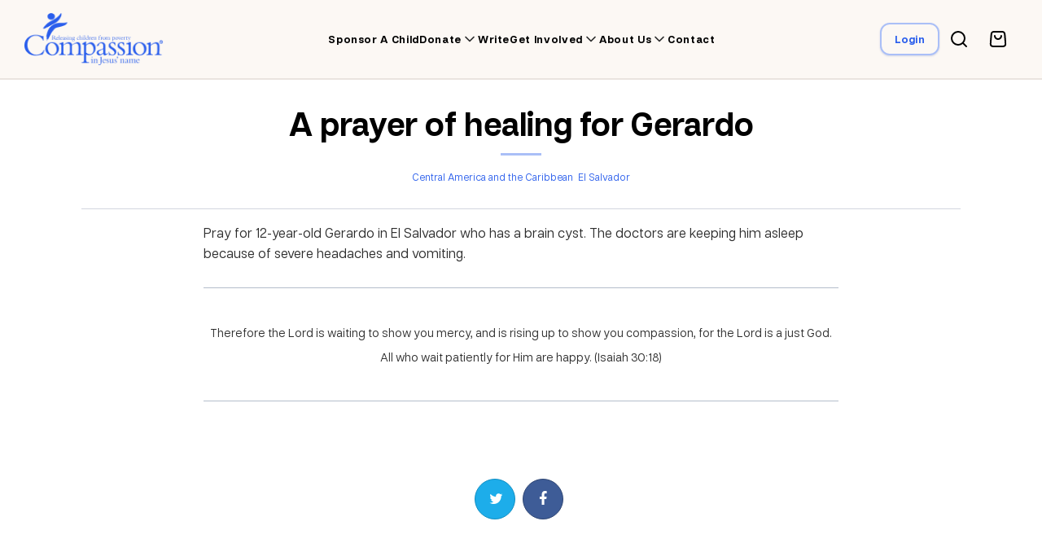

--- FILE ---
content_type: text/html; charset=UTF-8
request_url: https://www.compassion.ca/prayer/a-prayer-of-healing-for-gerardo/
body_size: 12153
content:


<!DOCTYPE html>
<html lang="en-CA">

<head>
	
    <meta charset="UTF-8" />
    <meta name="viewport" content="width=device-width, initial-scale=1.0, maximum-scale=1.0" />

    <meta name="isrefnum" content="3-233" />
    
	<link rel="alternate" href="https://www.compassion.com" hreflang="en-us" />
	<link rel="alternate" href="https://www.compassionuk.org" hreflang="en-gb" />
	<link rel="alternate" href="https://www.compassion.com.au" hreflang="en-au" />
	<link rel="alternate" href="https://www.compassion.ca" hreflang="en-ca" />
	<link rel="alternate" href="https://www.compassion.ie" hreflang="en-ie" />
	<link rel="alternate" href="https://www.compassion.com" hreflang="x-default" />
	<link rel="icon" type="image/x-icon" href="https://res.cloudinary.com/compcan/images/f_auto,q_auto/v1/www.compassion.ca/wp-content/themes/ca/images/favicon/favicon.ico?_i=AA" />
	<link rel="apple-touch-icon" type="image/png" href="https://res.cloudinary.com/compcan/images/f_auto,q_auto/v1/www.compassion.ca/wp-content/themes/ca/images/apple-touch-icon/apple-touch-icon.png?_i=AA" />

	<title>A prayer of healing for Gerardo - Compassion Canada</title>
	
	<link rel="pingback" href="https://www.compassion.ca/xmlrpc.php" />

	<script>
    (function(w,d,s,n,a){if(!w[n]){var l='call,catch,on,once,set,then,track,openCheckout'
            .split(','),i,o=function(n){return'function'==typeof n?o.l.push([arguments])&&o
            :function(){return o.l.push([n,arguments])&&o}},t=d.getElementsByTagName(s)[0],
        j=d.createElement(s);j.async=!0;j.src='https://cdn.fundraiseup.com/widget/'+a+'';
        t.parentNode.insertBefore(j,t);o.s=Date.now();o.v=5;o.h=w.location.href;o.l=[];
        for(i=0;i<8;i++)o[l[i]]=o(l[i]);w[n]=o}
    })(window,document,'script','FundraiseUp','ACTFLKHP');
</script><meta name='robots' content='index, follow, max-image-preview:large, max-snippet:-1, max-video-preview:-1' />
	<style>img:is([sizes="auto" i], [sizes^="auto," i]) { contain-intrinsic-size: 3000px 1500px }</style>
	
	<!-- This site is optimized with the Yoast SEO Premium plugin v25.3 (Yoast SEO v25.3) - https://yoast.com/wordpress/plugins/seo/ -->
	<title>A prayer of healing for Gerardo - Compassion Canada</title>
	<link rel="canonical" href="https://www.compassion.ca/prayer/a-prayer-of-healing-for-gerardo/" />
	<meta property="og:locale" content="en_US" />
	<meta property="og:type" content="article" />
	<meta property="og:title" content="A prayer of healing for Gerardo" />
	<meta property="og:description" content="Pray for 12-year-old Gerardo in El Salvador who has a brain cyst. The doctors are keeping him asleep because of severe headaches and vomiting. Therefore the Lord is waiting to show you mercy, and is rising up to show you compassion, for the Lord is a just God. All who wait patiently for Him are [&hellip;]" />
	<meta property="og:url" content="https://www.compassion.ca/prayer/a-prayer-of-healing-for-gerardo/" />
	<meta property="og:site_name" content="Compassion Canada" />
	<meta name="twitter:card" content="summary_large_image" />
	<script type="application/ld+json" class="yoast-schema-graph">{"@context":"https://schema.org","@graph":[{"@type":"WebPage","@id":"https://www.compassion.ca/prayer/a-prayer-of-healing-for-gerardo/","url":"https://www.compassion.ca/prayer/a-prayer-of-healing-for-gerardo/","name":"A prayer of healing for Gerardo - Compassion Canada","isPartOf":{"@id":"https://www.compassion.ca/#website"},"datePublished":"2015-06-30T12:00:12+00:00","breadcrumb":{"@id":"https://www.compassion.ca/prayer/a-prayer-of-healing-for-gerardo/#breadcrumb"},"inLanguage":"en-CA","potentialAction":[{"@type":"ReadAction","target":["https://www.compassion.ca/prayer/a-prayer-of-healing-for-gerardo/"]}]},{"@type":"BreadcrumbList","@id":"https://www.compassion.ca/prayer/a-prayer-of-healing-for-gerardo/#breadcrumb","itemListElement":[{"@type":"ListItem","position":1,"name":"Home","item":"https://www.compassion.ca/"},{"@type":"ListItem","position":2,"name":"Prayers","item":"https://www.compassion.ca/prayer/"},{"@type":"ListItem","position":3,"name":"A prayer of healing for Gerardo"}]},{"@type":"WebSite","@id":"https://www.compassion.ca/#website","url":"https://www.compassion.ca/","name":"Compassion Canada","description":"Releasing Children from Poverty in Jesus&#039; Name","potentialAction":[{"@type":"SearchAction","target":{"@type":"EntryPoint","urlTemplate":"https://www.compassion.ca/?s={search_term_string}"},"query-input":{"@type":"PropertyValueSpecification","valueRequired":true,"valueName":"search_term_string"}}],"inLanguage":"en-CA"}]}</script>
	<!-- / Yoast SEO Premium plugin. -->


<link rel='dns-prefetch' href='//ajax.googleapis.com' />
<link rel='dns-prefetch' href='//res.cloudinary.com' />
<link rel='preconnect' href='https://res.cloudinary.com' />
<script type="text/javascript">
/* <![CDATA[ */
window._wpemojiSettings = {"baseUrl":"https:\/\/s.w.org\/images\/core\/emoji\/15.1.0\/72x72\/","ext":".png","svgUrl":"https:\/\/s.w.org\/images\/core\/emoji\/15.1.0\/svg\/","svgExt":".svg","source":{"concatemoji":"https:\/\/www.compassion.ca\/wp-includes\/js\/wp-emoji-release.min.js?ver=6.8.1"}};
/*! This file is auto-generated */
!function(i,n){var o,s,e;function c(e){try{var t={supportTests:e,timestamp:(new Date).valueOf()};sessionStorage.setItem(o,JSON.stringify(t))}catch(e){}}function p(e,t,n){e.clearRect(0,0,e.canvas.width,e.canvas.height),e.fillText(t,0,0);var t=new Uint32Array(e.getImageData(0,0,e.canvas.width,e.canvas.height).data),r=(e.clearRect(0,0,e.canvas.width,e.canvas.height),e.fillText(n,0,0),new Uint32Array(e.getImageData(0,0,e.canvas.width,e.canvas.height).data));return t.every(function(e,t){return e===r[t]})}function u(e,t,n){switch(t){case"flag":return n(e,"\ud83c\udff3\ufe0f\u200d\u26a7\ufe0f","\ud83c\udff3\ufe0f\u200b\u26a7\ufe0f")?!1:!n(e,"\ud83c\uddfa\ud83c\uddf3","\ud83c\uddfa\u200b\ud83c\uddf3")&&!n(e,"\ud83c\udff4\udb40\udc67\udb40\udc62\udb40\udc65\udb40\udc6e\udb40\udc67\udb40\udc7f","\ud83c\udff4\u200b\udb40\udc67\u200b\udb40\udc62\u200b\udb40\udc65\u200b\udb40\udc6e\u200b\udb40\udc67\u200b\udb40\udc7f");case"emoji":return!n(e,"\ud83d\udc26\u200d\ud83d\udd25","\ud83d\udc26\u200b\ud83d\udd25")}return!1}function f(e,t,n){var r="undefined"!=typeof WorkerGlobalScope&&self instanceof WorkerGlobalScope?new OffscreenCanvas(300,150):i.createElement("canvas"),a=r.getContext("2d",{willReadFrequently:!0}),o=(a.textBaseline="top",a.font="600 32px Arial",{});return e.forEach(function(e){o[e]=t(a,e,n)}),o}function t(e){var t=i.createElement("script");t.src=e,t.defer=!0,i.head.appendChild(t)}"undefined"!=typeof Promise&&(o="wpEmojiSettingsSupports",s=["flag","emoji"],n.supports={everything:!0,everythingExceptFlag:!0},e=new Promise(function(e){i.addEventListener("DOMContentLoaded",e,{once:!0})}),new Promise(function(t){var n=function(){try{var e=JSON.parse(sessionStorage.getItem(o));if("object"==typeof e&&"number"==typeof e.timestamp&&(new Date).valueOf()<e.timestamp+604800&&"object"==typeof e.supportTests)return e.supportTests}catch(e){}return null}();if(!n){if("undefined"!=typeof Worker&&"undefined"!=typeof OffscreenCanvas&&"undefined"!=typeof URL&&URL.createObjectURL&&"undefined"!=typeof Blob)try{var e="postMessage("+f.toString()+"("+[JSON.stringify(s),u.toString(),p.toString()].join(",")+"));",r=new Blob([e],{type:"text/javascript"}),a=new Worker(URL.createObjectURL(r),{name:"wpTestEmojiSupports"});return void(a.onmessage=function(e){c(n=e.data),a.terminate(),t(n)})}catch(e){}c(n=f(s,u,p))}t(n)}).then(function(e){for(var t in e)n.supports[t]=e[t],n.supports.everything=n.supports.everything&&n.supports[t],"flag"!==t&&(n.supports.everythingExceptFlag=n.supports.everythingExceptFlag&&n.supports[t]);n.supports.everythingExceptFlag=n.supports.everythingExceptFlag&&!n.supports.flag,n.DOMReady=!1,n.readyCallback=function(){n.DOMReady=!0}}).then(function(){return e}).then(function(){var e;n.supports.everything||(n.readyCallback(),(e=n.source||{}).concatemoji?t(e.concatemoji):e.wpemoji&&e.twemoji&&(t(e.twemoji),t(e.wpemoji)))}))}((window,document),window._wpemojiSettings);
/* ]]> */
</script>
<link rel='stylesheet' id='core-global-css' href='https://www.compassion.ca/wp-content/themes/ca/ccds/tokens/global/core-global.css?ver=3.1' type='text/css' media='all' />
<link rel='stylesheet' id='semantic-global-css' href='https://www.compassion.ca/wp-content/themes/ca/ccds/tokens/global/semantic-global.css?ver=1.1' type='text/css' media='all' />
<link rel='stylesheet' id='fontawesome-css-css' href='https://www.compassion.ca/wp-content/themes/ca/css/__legacy/fonts/font-awesome/css/font-awesome.min.css?ver=6.8.1' type='text/css' media='all' />
<link rel='stylesheet' id='monaco-css-css' href='https://www.compassion.ca/wp-content/themes/ca/style.css?ver=6.8.1' type='text/css' media='all' />
<style id='wp-emoji-styles-inline-css' type='text/css'>

	img.wp-smiley, img.emoji {
		display: inline !important;
		border: none !important;
		box-shadow: none !important;
		height: 1em !important;
		width: 1em !important;
		margin: 0 0.07em !important;
		vertical-align: -0.1em !important;
		background: none !important;
		padding: 0 !important;
	}
</style>
<style id='classic-theme-styles-inline-css' type='text/css'>
/*! This file is auto-generated */
.wp-block-button__link{color:#fff;background-color:#32373c;border-radius:9999px;box-shadow:none;text-decoration:none;padding:calc(.667em + 2px) calc(1.333em + 2px);font-size:1.125em}.wp-block-file__button{background:#32373c;color:#fff;text-decoration:none}
</style>
<style id='global-styles-inline-css' type='text/css'>
:root{--wp--preset--aspect-ratio--square: 1;--wp--preset--aspect-ratio--4-3: 4/3;--wp--preset--aspect-ratio--3-4: 3/4;--wp--preset--aspect-ratio--3-2: 3/2;--wp--preset--aspect-ratio--2-3: 2/3;--wp--preset--aspect-ratio--16-9: 16/9;--wp--preset--aspect-ratio--9-16: 9/16;--wp--preset--color--black: #000000;--wp--preset--color--cyan-bluish-gray: #abb8c3;--wp--preset--color--white: #ffffff;--wp--preset--color--pale-pink: #f78da7;--wp--preset--color--vivid-red: #cf2e2e;--wp--preset--color--luminous-vivid-orange: #ff6900;--wp--preset--color--luminous-vivid-amber: #fcb900;--wp--preset--color--light-green-cyan: #7bdcb5;--wp--preset--color--vivid-green-cyan: #00d084;--wp--preset--color--pale-cyan-blue: #8ed1fc;--wp--preset--color--vivid-cyan-blue: #0693e3;--wp--preset--color--vivid-purple: #9b51e0;--wp--preset--gradient--vivid-cyan-blue-to-vivid-purple: linear-gradient(135deg,rgba(6,147,227,1) 0%,rgb(155,81,224) 100%);--wp--preset--gradient--light-green-cyan-to-vivid-green-cyan: linear-gradient(135deg,rgb(122,220,180) 0%,rgb(0,208,130) 100%);--wp--preset--gradient--luminous-vivid-amber-to-luminous-vivid-orange: linear-gradient(135deg,rgba(252,185,0,1) 0%,rgba(255,105,0,1) 100%);--wp--preset--gradient--luminous-vivid-orange-to-vivid-red: linear-gradient(135deg,rgba(255,105,0,1) 0%,rgb(207,46,46) 100%);--wp--preset--gradient--very-light-gray-to-cyan-bluish-gray: linear-gradient(135deg,rgb(238,238,238) 0%,rgb(169,184,195) 100%);--wp--preset--gradient--cool-to-warm-spectrum: linear-gradient(135deg,rgb(74,234,220) 0%,rgb(151,120,209) 20%,rgb(207,42,186) 40%,rgb(238,44,130) 60%,rgb(251,105,98) 80%,rgb(254,248,76) 100%);--wp--preset--gradient--blush-light-purple: linear-gradient(135deg,rgb(255,206,236) 0%,rgb(152,150,240) 100%);--wp--preset--gradient--blush-bordeaux: linear-gradient(135deg,rgb(254,205,165) 0%,rgb(254,45,45) 50%,rgb(107,0,62) 100%);--wp--preset--gradient--luminous-dusk: linear-gradient(135deg,rgb(255,203,112) 0%,rgb(199,81,192) 50%,rgb(65,88,208) 100%);--wp--preset--gradient--pale-ocean: linear-gradient(135deg,rgb(255,245,203) 0%,rgb(182,227,212) 50%,rgb(51,167,181) 100%);--wp--preset--gradient--electric-grass: linear-gradient(135deg,rgb(202,248,128) 0%,rgb(113,206,126) 100%);--wp--preset--gradient--midnight: linear-gradient(135deg,rgb(2,3,129) 0%,rgb(40,116,252) 100%);--wp--preset--font-size--small: 13px;--wp--preset--font-size--medium: 20px;--wp--preset--font-size--large: 36px;--wp--preset--font-size--x-large: 42px;--wp--preset--spacing--20: 0.44rem;--wp--preset--spacing--30: 0.67rem;--wp--preset--spacing--40: 1rem;--wp--preset--spacing--50: 1.5rem;--wp--preset--spacing--60: 2.25rem;--wp--preset--spacing--70: 3.38rem;--wp--preset--spacing--80: 5.06rem;--wp--preset--shadow--natural: 6px 6px 9px rgba(0, 0, 0, 0.2);--wp--preset--shadow--deep: 12px 12px 50px rgba(0, 0, 0, 0.4);--wp--preset--shadow--sharp: 6px 6px 0px rgba(0, 0, 0, 0.2);--wp--preset--shadow--outlined: 6px 6px 0px -3px rgba(255, 255, 255, 1), 6px 6px rgba(0, 0, 0, 1);--wp--preset--shadow--crisp: 6px 6px 0px rgba(0, 0, 0, 1);}:where(.is-layout-flex){gap: 0.5em;}:where(.is-layout-grid){gap: 0.5em;}body .is-layout-flex{display: flex;}.is-layout-flex{flex-wrap: wrap;align-items: center;}.is-layout-flex > :is(*, div){margin: 0;}body .is-layout-grid{display: grid;}.is-layout-grid > :is(*, div){margin: 0;}:where(.wp-block-columns.is-layout-flex){gap: 2em;}:where(.wp-block-columns.is-layout-grid){gap: 2em;}:where(.wp-block-post-template.is-layout-flex){gap: 1.25em;}:where(.wp-block-post-template.is-layout-grid){gap: 1.25em;}.has-black-color{color: var(--wp--preset--color--black) !important;}.has-cyan-bluish-gray-color{color: var(--wp--preset--color--cyan-bluish-gray) !important;}.has-white-color{color: var(--wp--preset--color--white) !important;}.has-pale-pink-color{color: var(--wp--preset--color--pale-pink) !important;}.has-vivid-red-color{color: var(--wp--preset--color--vivid-red) !important;}.has-luminous-vivid-orange-color{color: var(--wp--preset--color--luminous-vivid-orange) !important;}.has-luminous-vivid-amber-color{color: var(--wp--preset--color--luminous-vivid-amber) !important;}.has-light-green-cyan-color{color: var(--wp--preset--color--light-green-cyan) !important;}.has-vivid-green-cyan-color{color: var(--wp--preset--color--vivid-green-cyan) !important;}.has-pale-cyan-blue-color{color: var(--wp--preset--color--pale-cyan-blue) !important;}.has-vivid-cyan-blue-color{color: var(--wp--preset--color--vivid-cyan-blue) !important;}.has-vivid-purple-color{color: var(--wp--preset--color--vivid-purple) !important;}.has-black-background-color{background-color: var(--wp--preset--color--black) !important;}.has-cyan-bluish-gray-background-color{background-color: var(--wp--preset--color--cyan-bluish-gray) !important;}.has-white-background-color{background-color: var(--wp--preset--color--white) !important;}.has-pale-pink-background-color{background-color: var(--wp--preset--color--pale-pink) !important;}.has-vivid-red-background-color{background-color: var(--wp--preset--color--vivid-red) !important;}.has-luminous-vivid-orange-background-color{background-color: var(--wp--preset--color--luminous-vivid-orange) !important;}.has-luminous-vivid-amber-background-color{background-color: var(--wp--preset--color--luminous-vivid-amber) !important;}.has-light-green-cyan-background-color{background-color: var(--wp--preset--color--light-green-cyan) !important;}.has-vivid-green-cyan-background-color{background-color: var(--wp--preset--color--vivid-green-cyan) !important;}.has-pale-cyan-blue-background-color{background-color: var(--wp--preset--color--pale-cyan-blue) !important;}.has-vivid-cyan-blue-background-color{background-color: var(--wp--preset--color--vivid-cyan-blue) !important;}.has-vivid-purple-background-color{background-color: var(--wp--preset--color--vivid-purple) !important;}.has-black-border-color{border-color: var(--wp--preset--color--black) !important;}.has-cyan-bluish-gray-border-color{border-color: var(--wp--preset--color--cyan-bluish-gray) !important;}.has-white-border-color{border-color: var(--wp--preset--color--white) !important;}.has-pale-pink-border-color{border-color: var(--wp--preset--color--pale-pink) !important;}.has-vivid-red-border-color{border-color: var(--wp--preset--color--vivid-red) !important;}.has-luminous-vivid-orange-border-color{border-color: var(--wp--preset--color--luminous-vivid-orange) !important;}.has-luminous-vivid-amber-border-color{border-color: var(--wp--preset--color--luminous-vivid-amber) !important;}.has-light-green-cyan-border-color{border-color: var(--wp--preset--color--light-green-cyan) !important;}.has-vivid-green-cyan-border-color{border-color: var(--wp--preset--color--vivid-green-cyan) !important;}.has-pale-cyan-blue-border-color{border-color: var(--wp--preset--color--pale-cyan-blue) !important;}.has-vivid-cyan-blue-border-color{border-color: var(--wp--preset--color--vivid-cyan-blue) !important;}.has-vivid-purple-border-color{border-color: var(--wp--preset--color--vivid-purple) !important;}.has-vivid-cyan-blue-to-vivid-purple-gradient-background{background: var(--wp--preset--gradient--vivid-cyan-blue-to-vivid-purple) !important;}.has-light-green-cyan-to-vivid-green-cyan-gradient-background{background: var(--wp--preset--gradient--light-green-cyan-to-vivid-green-cyan) !important;}.has-luminous-vivid-amber-to-luminous-vivid-orange-gradient-background{background: var(--wp--preset--gradient--luminous-vivid-amber-to-luminous-vivid-orange) !important;}.has-luminous-vivid-orange-to-vivid-red-gradient-background{background: var(--wp--preset--gradient--luminous-vivid-orange-to-vivid-red) !important;}.has-very-light-gray-to-cyan-bluish-gray-gradient-background{background: var(--wp--preset--gradient--very-light-gray-to-cyan-bluish-gray) !important;}.has-cool-to-warm-spectrum-gradient-background{background: var(--wp--preset--gradient--cool-to-warm-spectrum) !important;}.has-blush-light-purple-gradient-background{background: var(--wp--preset--gradient--blush-light-purple) !important;}.has-blush-bordeaux-gradient-background{background: var(--wp--preset--gradient--blush-bordeaux) !important;}.has-luminous-dusk-gradient-background{background: var(--wp--preset--gradient--luminous-dusk) !important;}.has-pale-ocean-gradient-background{background: var(--wp--preset--gradient--pale-ocean) !important;}.has-electric-grass-gradient-background{background: var(--wp--preset--gradient--electric-grass) !important;}.has-midnight-gradient-background{background: var(--wp--preset--gradient--midnight) !important;}.has-small-font-size{font-size: var(--wp--preset--font-size--small) !important;}.has-medium-font-size{font-size: var(--wp--preset--font-size--medium) !important;}.has-large-font-size{font-size: var(--wp--preset--font-size--large) !important;}.has-x-large-font-size{font-size: var(--wp--preset--font-size--x-large) !important;}
:where(.wp-block-post-template.is-layout-flex){gap: 1.25em;}:where(.wp-block-post-template.is-layout-grid){gap: 1.25em;}
:where(.wp-block-columns.is-layout-flex){gap: 2em;}:where(.wp-block-columns.is-layout-grid){gap: 2em;}
:root :where(.wp-block-pullquote){font-size: 1.5em;line-height: 1.6;}
</style>
<link rel='stylesheet' id='ca-global-css' href='https://www.compassion.ca/wp-content/themes/ca/css/__legacy/ugly.css?ver=1.16' type='text/css' media='screen' />
<script type="text/javascript" src="https://www.compassion.ca/wp-includes/js/jquery/jquery.min.js?ver=3.7.1" id="jquery-core-js"></script>
<script type="text/javascript" src="https://www.compassion.ca/wp-includes/js/jquery/jquery-migrate.min.js?ver=3.4.1" id="jquery-migrate-js"></script>
<script type="text/javascript" src="https://www.compassion.ca/wp-content/themes/ca/js/form-tools-min.js?ver=1.0" id="monaco-form-tools-js"></script>
<script type="text/javascript" src="https://www.compassion.ca/wp-content/plugins/cc_lib/lib/../js/hotjar.js?ver=6.8.1" id="js_hotjar_triggers-js"></script>
<script type="text/javascript" src="https://www.compassion.ca/wp-content/plugins/cc_lib/js/vendor/moment.min.js?ver=6.8.1" id="ccapi_js_vendor_moment-js"></script>
<script type="text/javascript" src="https://www.compassion.ca/wp-content/plugins/cc_lib/js/check-sponsorship-reservation.js?ver=1.0" id="ccapi_js_check_child_reservation-js"></script>
<link rel="EditURI" type="application/rsd+xml" title="RSD" href="https://www.compassion.ca/xmlrpc.php?rsd" />
    <!-- Hotjar Tracking Code for compassion.ca -->
    <script>
        (function(h,o,t,j,a,r){
            h.hj=h.hj||function(){(h.hj.q=h.hj.q||[]).push(arguments)};
            h._hjSettings={hjid:1372403,hjsv:6};
            a=o.getElementsByTagName('head')[0];
            r=o.createElement('script');r.async=1;
            r.src=t+h._hjSettings.hjid+j+h._hjSettings.hjsv;
            a.appendChild(r);
        })(window,document,'https://static.hotjar.com/c/hotjar-','.js?sv=');
    </script>
<link rel="icon" href="https://www.compassion.ca/wp-content/uploads/2024/11/CI_Logo_Logomark_Reversed_Blue_favicon-150x150.png" sizes="32x32" />
<link rel="icon" href="https://www.compassion.ca/wp-content/uploads/2024/11/CI_Logo_Logomark_Reversed_Blue_favicon-300x300.png" sizes="192x192" />
<link rel="apple-touch-icon" href="https://www.compassion.ca/wp-content/uploads/2024/11/CI_Logo_Logomark_Reversed_Blue_favicon-300x300.png" />
<meta name="msapplication-TileImage" content="https://www.compassion.ca/wp-content/uploads/2024/11/CI_Logo_Logomark_Reversed_Blue_favicon-300x300.png" />
		<style type="text/css" id="wp-custom-css">
			/* Hungercalling Page */
footer div#tdwIcplyYk div#tdwIcplyYk_inpost_container div#tdwIcplyYk_inpost input::placeholder {
    color: #415462 !important;
}		</style>
		</head>
<body class="wp-singular prayer-template-default single single-prayer postid-8307 wp-theme-ca  article">
    
<!-- Google Tag Manager -->
<noscript><iframe src="//www.googletagmanager.com/ns.html?id=GTM-W4VN2J"
height="0" width="0" style="display:none;visibility:hidden" title="Google Tag Manager"></iframe></noscript>
<script>(function(w,d,s,l,i){w[l]=w[l]||[];w[l].push({'gtm.start':
new Date().getTime(),event:'gtm.js'});var f=d.getElementsByTagName(s)[0],
j=d.createElement(s),dl=l!='dataLayer'?'&l='+l:'';j.async=true;j.src=
'//www.googletagmanager.com/gtm.js?id='+i+dl;f.parentNode.insertBefore(j,f);
})(window,document,'script','dataLayer','GTM-W4VN2J');</script>
<!-- End Google Tag Manager -->

        
<div id="notification-sponsorship-reservation" class="hidden alert alert-warning alert-push-top p-fixed">
    <div class="inner">
		<span>Your session will time out at <strong data-object="expiry-time">[00:00]</strong>. If you would like to sponsor <strong data-object="child-names">[Child Name]</strong>, please complete your transaction as soon as possible.</span>
		<span class="hidden">Unfortunately your session timed out at <strong data-object="expiry-time">[00:00]</strong> and since that time <strong data-object="sponsored-child-names">[Child Name]</strong> was sponsored by another person. Please visit the <a href="/sponsor-a-child">Sponsor a Child</a> page to find another child.</span>
	</div>
    <a class="close" data-object="close">
        <span class="screen-reader">Close</span>
        <svg class="icon" width="34px" height="34px" viewBox="0 0 34 34" version="1.1" xmlns="http://www.w3.org/2000/svg" xmlns:xlink="http://www.w3.org/1999/xlink">
            <g stroke="none" stroke-width="1" fill="none" fill-rule="evenodd">
                <g transform="translate(-373.000000, -2290.000000)" fill="#1A1718">
                    <g transform="translate(373.000000, 2290.000000)">
                        <path d="M33.414,3.414 L30.586,0.586 L17.151,14.021 L3.716,0.586 L0.888,3.414 L14.323,16.849 L0.888,30.284 L3.716,33.112 L17.151,19.677 L30.586,33.112 L33.414,30.284 L19.979,16.849 L33.414,3.414" class="icon-fill"></path>
                    </g>
                </g>
            </g>
        </svg>
    </a>
</div>
    <header id="header" role="banner" class="">
        <div class="inner">
                            <a class="logo" href="https://www.compassion.ca/" title="Compassion Canada" rel="home">
                    <picture>
                        <!-- Image for large screens -->
                        <source
                            srcset="https://res.cloudinary.com/compcan/images/f_auto,q_auto/v1/www.compassion.ca/wp-content/themes/ca/images/logos/png/logo/logo.png?_i=AA,
                        https://res.cloudinary.com/compcan/images/f_auto,q_auto/v1/www.compassion.ca/wp-content/themes/ca/images/logos/png/logo_2x/logo_2x.png?_i=AA 2x,
                        https://res.cloudinary.com/compcan/images/f_auto,q_auto/v1/www.compassion.ca/wp-content/themes/ca/images/logos/png/logo_3x/logo_3x.png?_i=AA 3x"
                            media="(min-width: 1120px)">

                        <!-- Image for medium screens -->
                        <source
                            srcset="https://www.compassion.ca/wp-content/themes/ca/images/logos/png/logo-noTag.png,
                        https://res.cloudinary.com/compcan/images/f_auto,q_auto/v1/www.compassion.ca/wp-content/themes/ca/images/logos/png/logo-noTag_2x/logo-noTag_2x.png?_i=AA 2x,
                        https://res.cloudinary.com/compcan/images/f_auto,q_auto/v1/www.compassion.ca/wp-content/themes/ca/images/logos/png/logo-noTag_3x/logo-noTag_3x.png?_i=AA 3x"
                            media="(max-width: 1119px)">

                        <!-- Fallback for browsers that don't support <picture> -->
                        <img width="182" height="68" src="https://res.cloudinary.com/compcan/images/w_182,h_68,c_scale/f_auto,q_auto/v1/www.compassion.ca/wp-content/themes/ca/images/logos/png/logo/logo.png?_i=AA" alt="Compassion Canada logo and wordmark" data-public-id="www.compassion.ca/wp-content/themes/ca/images/logos/png/logo/logo.png" class="wp-post-0 wp-image-179009" data-format="png" data-transformations="f_auto,q_auto" data-version="1" data-seo="1" />
                    </picture>
                </a>
                            <nav aria-label="Main navigation" class="primary">
                    <!-- Mobile nav -->
                    <div class="search-widget search-widget-mobile">
                        <form role="search" method="get" class="searchform" action="https://www.compassion.ca">
	<div class="searchbox-frame">
		<input class="searchbox" type="text" value="" title="search" placeholder="Search..." name="s">
        <button class="btn btn-s" onclick="document.querySelector('.searchform').submit()">Search</button>
    </div>
</form>                    </div>
                    <div class="menu-primary-container"><ul id="menu-primary" class="menu"><li id="menu-item-6407" class="menu-item menu-item-type-post_type menu-item-object-page menu-item-6407"><a href="https://www.compassion.ca/sponsor-a-child/">Sponsor a child</a></li>
<li id="menu-item-177385" class="menu-item menu-item-type-custom menu-item-object-custom menu-item-has-children menu-item-177385"><a href="https://www.compassion.ca/shop/">Donate</a>
<ul class="sub-menu">
	<li id="menu-item-15759" class="menu-item menu-item-type-custom menu-item-object-custom menu-item-15759"><a href="https://www.compassion.ca/shop/">Gifts of Compassion</a></li>
	<li id="menu-item-6581" class="menu-item menu-item-type-post_type menu-item-object-page menu-item-6581"><a href="https://www.compassion.ca/make-a-donation/">Urgent Needs</a></li>
	<li id="menu-item-21890" class="menu-item menu-item-type-post_type menu-item-object-page menu-item-21890"><a href="https://www.compassion.ca/gifts-for-your-child/">Give to your child</a></li>
	<li id="menu-item-13708" class="menu-item menu-item-type-custom menu-item-object-custom menu-item-13708"><a href="/shop/csp/">Help moms and babies</a></li>
	<li id="menu-item-13706" class="menu-item menu-item-type-post_type menu-item-object-page menu-item-13706"><a href="https://www.compassion.ca/planned-giving/">Create a Legacy</a></li>
	<li id="menu-item-179187" class="menu-item menu-item-type-post_type menu-item-object-page menu-item-179187"><a href="https://www.compassion.ca/gifts-of-securities/">Gifts of Securities</a></li>
	<li id="menu-item-15558" class="menu-item menu-item-type-post_type menu-item-object-page menu-item-15558"><a href="https://www.compassion.ca/christmas-gift-fund/">Christmas gift fund</a></li>
</ul>
</li>
<li id="menu-item-11266" class="menu-item menu-item-type-post_type menu-item-object-page menu-item-11266"><a href="https://www.compassion.ca/write/">Write</a></li>
<li id="menu-item-9414" class="menu-item menu-item-type-post_type menu-item-object-page menu-item-has-children menu-item-9414"><a href="https://www.compassion.ca/get-involved/">Get involved</a>
<ul class="sub-menu">
	<li id="menu-item-9412" class="menu-item menu-item-type-post_type menu-item-object-page menu-item-9412"><a href="https://www.compassion.ca/volunteer/">Volunteer with Compassion</a></li>
	<li id="menu-item-29686" class="menu-item menu-item-type-post_type menu-item-object-page menu-item-29686"><a href="https://www.compassion.ca/fundraise/">Fundraise with Compassion</a></li>
	<li id="menu-item-16310" class="menu-item menu-item-type-post_type menu-item-object-page menu-item-has-children menu-item-16310"><a href="https://www.compassion.ca/visit/">Visit your Compassion child</a>
	<ul class="sub-menu">
		<li id="menu-item-16288" class="menu-item menu-item-type-post_type menu-item-object-page menu-item-16288"><a href="https://www.compassion.ca/visit/why/">Why travel with Compassion</a></li>
		<li id="menu-item-16287" class="menu-item menu-item-type-post_type menu-item-object-page menu-item-16287"><a href="https://www.compassion.ca/visit/group-trips/">Group trips</a></li>
	</ul>
</li>
	<li id="menu-item-16320" class="menu-item menu-item-type-post_type menu-item-object-page menu-item-16320"><a href="https://www.compassion.ca/ambassadors/">Ambassadors</a></li>
	<li id="menu-item-26157" class="menu-item menu-item-type-post_type menu-item-object-page menu-item-26157"><a href="https://www.compassion.ca/business-partnership/">Business partnership</a></li>
	<li id="menu-item-176770" class="menu-item menu-item-type-post_type menu-item-object-page menu-item-176770"><a href="https://www.compassion.ca/sector-partnership/">Sector Partnership</a></li>
	<li id="menu-item-14108" class="menu-item menu-item-type-post_type menu-item-object-page menu-item-14108"><a href="https://www.compassion.ca/partner-in-prayer/">Partner in prayer</a></li>
	<li id="menu-item-6406" class="menu-item menu-item-type-post_type menu-item-object-page menu-item-6406"><a href="https://www.compassion.ca/resources/">Resources</a></li>
	<li id="menu-item-36538" class="menu-item menu-item-type-post_type menu-item-object-page menu-item-has-children menu-item-36538"><a href="https://www.compassion.ca/church/">Churches</a>
	<ul class="sub-menu">
		<li id="menu-item-179477" class="menu-item menu-item-type-post_type menu-item-object-page menu-item-179477"><a href="https://www.compassion.ca/compassion-experience/">Church partnership</a></li>
		<li id="menu-item-36537" class="menu-item menu-item-type-post_type menu-item-object-page menu-item-36537"><a href="https://www.compassion.ca/church-resources/">Church resources</a></li>
	</ul>
</li>
	<li id="menu-item-6414" class="menu-item menu-item-type-post_type menu-item-object-page menu-item-6414"><a href="https://www.compassion.ca/employment-opportunities/">Work at Compassion</a></li>
</ul>
</li>
<li id="menu-item-6400" class="menu-item menu-item-type-post_type menu-item-object-page menu-item-has-children menu-item-6400"><a href="https://www.compassion.ca/about/">About us</a>
<ul class="sub-menu">
	<li id="menu-item-6412" class="menu-item menu-item-type-post_type menu-item-object-page menu-item-6412"><a href="https://www.compassion.ca/about/">About Compassion</a></li>
	<li id="menu-item-176340" class="menu-item menu-item-type-custom menu-item-object-custom menu-item-has-children menu-item-176340"><a href="/about/#foundations">Our foundations</a>
	<ul class="sub-menu">
		<li id="menu-item-6408" class="menu-item menu-item-type-post_type menu-item-object-page menu-item-6408"><a href="https://www.compassion.ca/about/statement-of-faith/">Statement of faith</a></li>
		<li id="menu-item-16530" class="menu-item menu-item-type-post_type menu-item-object-page menu-item-16530"><a href="https://www.compassion.ca/about/our-history/">History</a></li>
	</ul>
</li>
	<li id="menu-item-6404" class="menu-item menu-item-type-post_type menu-item-object-page menu-item-6404"><a href="https://www.compassion.ca/leadership/">Leadership</a></li>
	<li id="menu-item-25672" class="menu-item menu-item-type-post_type menu-item-object-page menu-item-25672"><a href="https://www.compassion.ca/impact-report/">Impact Report</a></li>
	<li id="menu-item-6579" class="menu-item menu-item-type-post_type menu-item-object-page current_page_parent menu-item-6579"><a href="https://www.compassion.ca/blog/">Blog</a></li>
</ul>
</li>
<li id="menu-item-6401" class="menu-item menu-item-type-post_type menu-item-object-page menu-item-6401"><a href="https://www.compassion.ca/contact/">Contact</a></li>
</ul></div>                </nav>
                <nav aria-label="User navigation" class="nav-group">
                                            <a href="/my" target="_blank" class="my-compassion btn btn-secondary btn-s" rel="nofollow"><span class="icon-my-compassion"><svg width="24" height="24" viewBox="0 0 24 24" fill="none" xmlns="http://www.w3.org/2000/svg">
                                    <path d="M3 20C5.33579 17.5226 8.50702 16 12 16C15.493 16 18.6642 17.5226 21 20M16.5 7.5C16.5 9.98528 14.4853 12 12 12C9.51472 12 7.5 9.98528 7.5 7.5C7.5 5.01472 9.51472 3 12 3C14.4853 3 16.5 5.01472 16.5 7.5Z" stroke="black" stroke-width="2" stroke-linecap="round" stroke-linejoin="round" />
                                </svg>
                            </span>
                            <span class="btn-text">Login</span>
                        </a>
                                        <a href="#" class="search nav-group-icon" rel="nofollow" aria-label="Search button">
                        <svg class="icon-search" viewBox="0 0 24 24" fill="none" xmlns="http://www.w3.org/2000/svg">
                            <path d="M21 21L16.65 16.65M19 11C19 15.4183 15.4183 19 11 19C6.58172 19 3 15.4183 3 11C3 6.58172 6.58172 3 11 3C15.4183 3 19 6.58172 19 11Z" stroke="currentColor" stroke-width="2" stroke-linecap="round" stroke-linejoin="round" />
                        </svg>
                    </a>
                    <a href="/basket/" class="cart nav-group-icon" rel="nofollow">
                        <svg class="icon-basket" viewBox="0 0 24 24" fill="none" xmlns="http://www.w3.org/2000/svg">
                            <path d="M15.9996 8C15.9996 9.06087 15.5782 10.0783 14.828 10.8284C14.0779 11.5786 13.0605 12 11.9996 12C10.9387 12 9.92131 11.5786 9.17116 10.8284C8.42102 10.0783 7.99959 9.06087 7.99959 8M3.63281 7.40138L2.93281 15.8014C2.78243 17.6059 2.70724 18.5082 3.01227 19.2042C3.28027 19.8157 3.74462 20.3204 4.33177 20.6382C5.00006 21 5.90545 21 7.71623 21H16.283C18.0937 21 18.9991 21 19.6674 20.6382C20.2546 20.3204 20.7189 19.8157 20.9869 19.2042C21.2919 18.5082 21.2167 17.6059 21.0664 15.8014L20.3664 7.40138C20.237 5.84875 20.1723 5.07243 19.8285 4.48486C19.5257 3.96744 19.0748 3.5526 18.5341 3.29385C17.92 3 17.141 3 15.583 3H8.41623C6.85821 3 6.07921 3 5.4651 3.29384C4.92433 3.5526 4.47349 3.96744 4.17071 4.48486C3.82689 5.07243 3.76219 5.84875 3.63281 7.40138Z" stroke="currentColor" stroke-width="2" stroke-linecap="round" stroke-linejoin="round" />
                        </svg>
                        <!-- Cart counter -->
                        <span data-element="cart-item-count" class="count hidden"></span>
                    </a>
                    <button class="nav-control nav-group-icon" rel="nofollow" aria-label="Main Mobile Menu" href="">
                        <!-- Hamburger icon  -->
                        <svg class="icon-hamburger" viewBox="0 0 24 24" fill="none" xmlns="http://www.w3.org/2000/svg">
                            <path d="M3 12H21M3 6H21M3 18H21" stroke="currentColor" stroke-width="2" stroke-linecap="round" stroke-linejoin="round" />
                        </svg>
                        <!-- Close Icon -->
                        <svg class="icon-close" viewBox="0 0 24 24" fill="none" xmlns="http://www.w3.org/2000/svg">
                            <path d="M17 7L7 17M7 7L17 17" stroke="currentColor" stroke-width="2" stroke-linecap="round" stroke-linejoin="round" />
                        </svg>
                    </button>
                </nav>
                    </div>
        <div class="search-widget">
            <form role="search" method="get" class="searchform" action="https://www.compassion.ca">
	<div class="searchbox-frame">
		<input class="searchbox" type="text" value="" title="search" placeholder="Search..." name="s">
        <button class="btn btn-s" onclick="document.querySelector('.searchform').submit()">Search</button>
    </div>
</form>        </div>
    </header>

    <div class="main-content">		<div class="inner">
						
			<div id="article-head">
				<div class="article-head-inner">
					<h1 class="page-title">A prayer of healing for Gerardo</h1>
										<div class="meta-block aligncenter">
						<ul class="meta"><li  ><div class="meta-tags" ><a href="" class="label label-info">Central America and the Caribbean</a><a href="" class="label label-info">El Salvador</a></div></li></ul>					</div>
				</div>
			</div>

			<div id="article-content">
                <div class="inner condensed">
					<p>Pray for 12-year-old Gerardo in El Salvador who has a brain cyst. The doctors are keeping him asleep because of severe headaches and vomiting.</p>
<blockquote><p>Therefore the Lord is waiting to show you mercy, and is rising up to show you compassion, for the Lord is a just God. All who wait patiently for Him are happy. (Isaiah 30:18)</p></blockquote>
                    <div class="clearfix"></div>
				</div>
                <div class="share-meta-block">
                                <a class="btn xlarge lp twitter-popup" href="http://twitter.com/share?text=A+prayer+of+healing+for+Gerardo+https%3A%2F%2Fwww.compassion.ca%2Fprayer%2Fa-prayer-of-healing-for-gerardo%2F+via+%40CompassionCA"><span class="fa fa-twitter"></span> <span>Share on Twitter</span></a>
			<a class="btn xlarge lp facebook-popup" href="http://www.facebook.com/sharer/sharer.php?u=https%3A%2F%2Fwww.compassion.ca%2Fprayer%2Fa-prayer-of-healing-for-gerardo%2F"><span class="fa fa-facebook"></span> <span>Share on Facebook</span></a>
				                </div>
			</div>

						<div class="clearfix"></div>
		</div><!-- inner -->
		

        </div><!-- .main-content -->

		<footer id="footer">
			<div class="content">
                <nav class="secondary">
                    <div class="menu-secondary-container"><ul id="grid" data-columns><li id="menu-item-6432" class="menu-item menu-item-type-post_type menu-item-object-page menu-item-6432"><a href="https://www.compassion.ca/sponsor-a-child/">Sponsor a Child</a></li>
<li id="menu-item-6424" class="menu-item menu-item-type-post_type menu-item-object-page menu-item-has-children menu-item-6424"><a href="https://www.compassion.ca/make-a-donation/">Donate</a>
<ul class="sub-menu">
	<li id="menu-item-13710" class="menu-item menu-item-type-post_type menu-item-object-page menu-item-13710"><a href="https://www.compassion.ca/make-a-donation/">Urgent Needs</a></li>
	<li id="menu-item-21889" class="menu-item menu-item-type-post_type menu-item-object-page menu-item-21889"><a href="https://www.compassion.ca/gifts-for-your-child/">Give to your child</a></li>
	<li id="menu-item-13709" class="menu-item menu-item-type-custom menu-item-object-custom menu-item-13709"><a href="https://www.compassion.ca/shop/csp">Help moms and babies</a></li>
	<li id="menu-item-7222" class="menu-item menu-item-type-post_type menu-item-object-page menu-item-7222"><a href="https://www.compassion.ca/planned-giving/">Create a Legacy</a></li>
	<li id="menu-item-179188" class="menu-item menu-item-type-post_type menu-item-object-page menu-item-179188"><a href="https://www.compassion.ca/gifts-of-securities/">Gifts of Securities</a></li>
	<li id="menu-item-15760" class="menu-item menu-item-type-custom menu-item-object-custom menu-item-15760"><a href="https://www.compassion.ca/shop/">Gifts of Compassion</a></li>
</ul>
</li>
<li id="menu-item-9416" class="menu-item menu-item-type-post_type menu-item-object-page menu-item-has-children menu-item-9416"><a href="https://www.compassion.ca/get-involved/">Get Involved</a>
<ul class="sub-menu">
	<li id="menu-item-9415" class="menu-item menu-item-type-post_type menu-item-object-page menu-item-9415"><a href="https://www.compassion.ca/volunteer/">Volunteer with Compassion</a></li>
	<li id="menu-item-16308" class="menu-item menu-item-type-post_type menu-item-object-page menu-item-has-children menu-item-16308"><a href="https://www.compassion.ca/visit/">Visit your Compassion child</a>
	<ul class="sub-menu">
		<li id="menu-item-16305" class="menu-item menu-item-type-post_type menu-item-object-page menu-item-16305"><a href="https://www.compassion.ca/visit/why/">Why travel with Compassion</a></li>
		<li id="menu-item-16304" class="menu-item menu-item-type-post_type menu-item-object-page menu-item-16304"><a href="https://www.compassion.ca/visit/group-trips/">Group trips</a></li>
	</ul>
</li>
	<li id="menu-item-6431" class="menu-item menu-item-type-post_type menu-item-object-page menu-item-6431"><a href="https://www.compassion.ca/christmas-gift-fund/">Christmas gift fund</a></li>
	<li id="menu-item-6416" class="menu-item menu-item-type-post_type menu-item-object-page menu-item-6416"><a href="https://www.compassion.ca/ambassadors/">Ambassadors</a></li>
	<li id="menu-item-9418" class="menu-item menu-item-type-custom menu-item-object-custom menu-item-9418"><a href="/prayer">Partner in prayer</a></li>
	<li id="menu-item-6427" class="menu-item menu-item-type-post_type menu-item-object-page menu-item-6427"><a href="https://www.compassion.ca/resources/">Resources</a></li>
	<li id="menu-item-25254" class="menu-item menu-item-type-post_type menu-item-object-page menu-item-25254"><a href="https://www.compassion.ca/business-partnership/">Business partnership</a></li>
	<li id="menu-item-176771" class="menu-item menu-item-type-post_type menu-item-object-page menu-item-176771"><a href="https://www.compassion.ca/sector-partnership/">Sector Partnership</a></li>
	<li id="menu-item-36352" class="menu-item menu-item-type-post_type menu-item-object-page menu-item-36352"><a href="https://www.compassion.ca/church-resources/">Church Partnerships</a></li>
	<li id="menu-item-6439" class="menu-item menu-item-type-post_type menu-item-object-page menu-item-6439"><a href="https://www.compassion.ca/employment-opportunities/">Work at Compassion</a></li>
</ul>
</li>
<li id="menu-item-6415" class="menu-item menu-item-type-post_type menu-item-object-page menu-item-has-children menu-item-6415"><a href="https://www.compassion.ca/about/">About Us</a>
<ul class="sub-menu">
	<li id="menu-item-6430" class="menu-item menu-item-type-post_type menu-item-object-page menu-item-has-children menu-item-6430"><a href="https://www.compassion.ca/about/">About Compassion</a>
	<ul class="sub-menu">
		<li id="menu-item-6433" class="menu-item menu-item-type-post_type menu-item-object-page menu-item-6433"><a href="https://www.compassion.ca/about/statement-of-faith/">Statement of faith</a></li>
		<li id="menu-item-6421" class="menu-item menu-item-type-post_type menu-item-object-page menu-item-6421"><a href="https://www.compassion.ca/about/our-history/">History</a></li>
	</ul>
</li>
	<li id="menu-item-6418" class="menu-item menu-item-type-post_type menu-item-object-page menu-item-6418"><a href="https://www.compassion.ca/finances/">Financial integrity &#038; Annual Report</a></li>
	<li id="menu-item-6423" class="menu-item menu-item-type-post_type menu-item-object-page menu-item-6423"><a href="https://www.compassion.ca/leadership/">Leadership</a></li>
</ul>
</li>
<li id="menu-item-6443" class="menu-item menu-item-type-custom menu-item-object-custom menu-item-has-children menu-item-6443"><a href="https://my.compassion.ca">My Sponsorship</a>
<ul class="sub-menu">
	<li id="menu-item-6442" class="menu-item menu-item-type-custom menu-item-object-custom menu-item-6442"><a href="https://my.compassion.ca">My Compassion</a></li>
	<li id="menu-item-6435" class="menu-item menu-item-type-post_type menu-item-object-page menu-item-6435"><a href="https://www.compassion.ca/update-your-information/">Update your information</a></li>
	<li id="menu-item-6440" class="menu-item menu-item-type-post_type menu-item-object-page menu-item-6440"><a href="https://www.compassion.ca/write/">Write to your sponsored child</a></li>
	<li id="menu-item-6428" class="menu-item menu-item-type-post_type menu-item-object-page menu-item-6428"><a href="https://www.compassion.ca/gifts-for-your-child/">Send a gift</a></li>
</ul>
</li>
<li id="menu-item-6582" class="menu-item menu-item-type-post_type menu-item-object-page current_page_parent menu-item-6582"><a href="https://www.compassion.ca/blog/">Blog</a></li>
</ul></div>				</nav>

                <article class="span3">
                    <a class="title-link" href="/contact">Contact Us</a>
                    <ul class="contact-card">
                        <li><span class="fa fa-map-marker"><span class="screen-reader">Location:</span></span> <a href="https://goo.gl/maps/Oal7W" target="_blank">Compassion Canada,</br>PO BOX 5591 STN B, </br> London, ON </br> N6A 5G8</a></li>
                        <li><span class="fa fa-phone"><span class="screen-reader">Phone Number:</span></span> 519-668-0224 <span>1-800-563-5437</span></li>
                        <li>
                            <span class="fa fa-envelope"><span class="screen-reader">Email:</span></span> <a href="mailto:info@compassion.ca">info@compassion.ca</a> <br />
                        </li>
                    </ul>

                    <div class="social-icons">
                        <a href="https://facebook.com/compassionCA" class="fa fa-facebook" target="_blank"><span class="screen-reader">facebook</span></a>
                        <a href="https://www.instagram.com/compassionca/" class="fa fa-instagram" target="_blank"><span class="screen-reader">Instagram</span></a>
                        <a href="https://twitter.com/compassionCA" class="fa fa-twitter" target="_blank"><span class="screen-reader">twitter</span></a>
                        <a href="https://www.youtube.com/user/CompassionCAD" class="fa fa-youtube" target="_blank"><span class="screen-reader">youtube</span></a>
                    </div>

                    <nav class="tertiary"> <div class="menu-tertiary-container"><ul id="menu-tertiary" class="menu"><li id="menu-item-11059" class="menu-item menu-item-type-custom menu-item-object-custom menu-item-11059"><a href="https://compassion.ca/faq">FAQs</a></li>
<li id="menu-item-6450" class="menu-item menu-item-type-post_type menu-item-object-page menu-item-6450"><a href="https://www.compassion.ca/be-informed/terms/">Terms</a></li>
<li id="menu-item-6449" class="menu-item menu-item-type-post_type menu-item-object-page menu-item-privacy-policy menu-item-6449"><a rel="privacy-policy" href="https://www.compassion.ca/be-informed/privacy/">Privacy</a></li>
<li id="menu-item-6446" class="menu-item menu-item-type-post_type menu-item-object-page menu-item-6446"><a href="https://www.compassion.ca/be-informed/child-protection-policy/">Child protection policy</a></li>
<li id="menu-item-6445" class="menu-item menu-item-type-post_type menu-item-object-page menu-item-6445"><a href="https://www.compassion.ca/be-informed/accessibility-statement/">Customer Service Accessibility Statement</a></li>
<li id="menu-item-177356" class="menu-item menu-item-type-custom menu-item-object-custom menu-item-177356"><a href="https://lib.compassion.ca/public/website-resources/aoda/AODA-Multiyear-Accessibility-Plan-2024.pdf">AODA Multi Year Accessibility Plan</a></li>
</ul></div></nav>

					<div class="dropdown dir-up">
						Not a Canadian supporter?
						<ul>
							<li><a href="https://www.compassion.com.au/" target="_blank">Australia</a></li>
							<li><a href="https://www.compassion-de.org/" target="_blank">Deutschland</a></li>
							<li><a href="https://www.selfrance.org/" target="_blank">France</a></li>
							<li><a href="https://www.compassion.ie/" target="_blank">Ireland</a></li>
							<li><a href="https://www.compassion.it/" target="_blank">Italy</a></li>
							<li><a href="https://www.compassion.nl/" target="_blank">Netherlands</a></li>
							<li><a href="https://www.tearfund.org.nz/" target="_blank">New Zealand</a></li>
							<li><a href="https://www.compassion.no/" target="_blank">Norway</a></li>
							<li><a href="https://www.compassion.or.kr/" target="_blank">South Korea</a></li>
							<li><a href="https://www.compassion.es/" target="_blank">Spain</a></li>
							<li><a href="https://www.compassion.se/" target="_blank">Sweden</a></li>
							<li><a href="https://www.compassion.ch/" target="_blank">Switzerland</a></li>
							<li><a href="https://www.compassionuk.org/" target="_blank">United Kingdom</a></li>
							<li><a href="https://www.compassion.com/" target="_blank">United States</a></li>
						</ul>
					</div>
                </article>
                <div id="footer-trailer">
                    <ul>
                        <li>
                            <a href="http://giveconfidently.ca/certified-member/compassion-canada/?ref=sa&al=C" target="_blank">
                                <img loading="lazy" src="https://webcdn-compassion-ca.s3.amazonaws.com/_2/svg/CCCC-seal-white.svg" alt="Canadian Council of Christian Charities Seal" />
                            </a>
                        </li>
                        <li>
                            <a href="https://sealserver.trustwave.com/cert.php?customerId=x4izAYufDVRIpWY5am9FGViTOTLVM8&size=105x54&style=invert" target="_blank">
                                <img width="89" height="45" loading="lazy" src="https://res.cloudinary.com/compcan/images/w_89,h_45,c_scale/f_auto,q_auto/v1/www.compassion.ca/wp-content/themes/ca/images/footer-a-trustwave/footer-a-trustwave.png?_i=AA" alt="Trustwave Eccomerce Seal" data-public-id="www.compassion.ca/wp-content/themes/ca/images/footer-a-trustwave/footer-a-trustwave.png" class="wp-post-0 wp-image-179011" data-format="png" data-transformations="f_auto,q_auto" data-version="1" data-seo="1" />
                            </a>
                        </li>
                    </ul>
                </div>
				<div class="copyright">
					&copy; 2002 - 2026 Compassion Canada. All rights reserved. Compassion is a registered trademark of Compassion International Inc. All charitable donations to Compassion Canada are tax receiptable in Canada. Registered Charity No. 11887 1516 RR0001
				</div>

			</div>
        </footer>

        <script src="https://www.compassion.ca/wp-content/themes/ca/js/default-plugins-min.js"></script>
        <script src="https://www.compassion.ca/wp-content/themes/ca/js/compassion-min.js?v=1.5"></script>
        <script src="https://www.compassion.ca/wp-content/themes/ca/js/browser-detection-min.js"></script>
        <script src="https://www.compassion.ca/wp-content/themes/ca/js/cookie-check-min.js"></script>
        <script src="https://www.compassion.ca/wp-content/themes/ca/js/vendor/nouislider-min.js"></script>
        <script src="https://www.compassion.ca/wp-content/themes/ca/js/aoda-compliance-min.js?v=1.7"></script>

        
    
<script type="speculationrules">
{"prefetch":[{"source":"document","where":{"and":[{"href_matches":"\/*"},{"not":{"href_matches":["\/wp-*.php","\/wp-admin\/*","\/wp-content\/uploads\/*","\/wp-content\/*","\/wp-content\/plugins\/*","\/wp-content\/themes\/ca\/*","\/*\\?(.+)"]}},{"not":{"selector_matches":"a[rel~=\"nofollow\"]"}},{"not":{"selector_matches":".no-prefetch, .no-prefetch a"}}]},"eagerness":"conservative"}]}
</script>
<script type="text/javascript" src="https://www.compassion.ca/wp-includes/js/comment-reply.min.js?ver=6.8.1" id="comment-reply-js" async="async" data-wp-strategy="async"></script>
<script type="text/javascript" src="https://ajax.googleapis.com/ajax/libs/webfont/1.6.26/webfont.js?ver=2.2.74.0" id="mo-google-webfont-js"></script>
<script type="text/javascript" id="mailoptin-js-extra">
/* <![CDATA[ */
var mailoptin_globals = {"public_js":"https:\/\/www.compassion.ca\/wp-content\/plugins\/mailoptin\/src\/core\/src\/assets\/js\/src","public_sound":"https:\/\/www.compassion.ca\/wp-content\/plugins\/mailoptin\/src\/core\/src\/assets\/sound\/","mailoptin_ajaxurl":"\/prayer\/a-prayer-of-healing-for-gerardo\/?mailoptin-ajax=%%endpoint%%","is_customize_preview":"false","disable_impression_tracking":"false","sidebar":"0","js_required_title":"Title is required.","is_new_returning_visitors_cookies":"true"};
/* ]]> */
</script>
<script type="text/javascript" src="https://www.compassion.ca/wp-content/plugins/mailoptin/src/core/src/assets/js/mailoptin.min.js?ver=2.2.74.0" id="mailoptin-js"></script>
<script type="text/javascript" src="https://www.compassion.ca/wp-content/themes/ca/js/ecommerce/basket-count-min.js?ver=6.8.1" id="get_basket_count-js"></script>

</body>
</html>


--- FILE ---
content_type: text/html; charset=UTF-8
request_url: https://www.compassion.ca/_forms/cart/get-basket-count.php
body_size: -95
content:
{"success":true,"count":0,"errors":{"general":""}}

--- FILE ---
content_type: text/css
request_url: https://www.compassion.ca/wp-content/themes/ca/ccds/tokens/global/semantic-global.css?ver=1.1
body_size: 23
content:
:root{--color-text-onDark:var(--color-white-100);--color-text-onLight:var(--color-black);--color-text-interactive-onLight:var(--color-blue-300);--color-button-background-primary:var(--color-blue-300);--color-button-background-secondary:var(--color-white-200)}
/*# sourceMappingURL=semantic-global.css.map */

--- FILE ---
content_type: application/javascript
request_url: https://www.compassion.ca/wp-content/themes/ca/js/browser-detection-min.js
body_size: 2878
content:
var internet_explorer_warning_version=9,internet_explorer_error_version=8,browser_detection_disable_duration=1209600,browser_detection_cookie="BROWSER_DETECTION_DISABLED";function browser_detection(){bowser.msie&&bowser.version<=internet_explorer_error_version?browser_detection_display("We see that you are using "+bowser.name+" version "+bowser.version+".\nThis website was designed to be used with Internet Explorer 10 or higher, Google Chrome, or Firefox. This website will not work well with your browser.",!1):bowser.msie&&bowser.version<=internet_explorer_warning_version&&(browser_detection_find_cookie()||browser_detection_display("We see that you are using "+bowser.name+" version "+bowser.version+".\nThis website was designed to be used with Internet Explorer 10 or higher, Google Chrome, or Firefox. Some areas of the website may not work properly for you.",!0))}function browser_detection_display(e,o){var r="<style>body{margin:0}.browser-detection{position:relative;width:100%;font-size:14px}.browser-detection .browser-detection-container{width:800px;height:140px;margin-left:auto;margin-right:auto;padding:40px 0px 20px}.browser-detection-content{float:left;width:360px;padding-right:40px}.browser-warning-close{position:absolute;top:10px;right:10px}.browser-detection-title{display:block;font-size:20px;font-weight:bold;margin:16px 0}.browser-detection-warning{background:#e6b413}.browser-detection-error{background:#9c1f31;color:#FFF}.browser-detection-list{float:left;width:400px;list-style:none;padding:0;margin:0 auto;text-align:center}.browser-detection-list li{float:left;width:33.33%}.browser-detection-list li a{text-decoration:none;color:#222;font-size:12px;line-height:1}.browser-detection-error .browser-detection-list li a{color:#dedede}.browser-detection-error .browser-detection-list li a strong{color:#FFF}.browser-detection-error .browser-detection-list li:hover a strong,.browser-detection-error .browser-detection-list li:hover a{color:#222}.browser-detection-warning .browser-detection-list li:hover a strong,.browser-detection-warning .browser-detection-list li:hover a{color:#FFF}.browser-detection-list img{width:60px;height:auto}.browser-detection-list strong{display:block;font-size:16px;font-weight:bold}.hidden{display:none !important}.clearfix{display:block;height:1px}</style>";(o=!0===o)?(r+='<div class="browser-detection browser-detection-warning">',r+='\t<a href="#" class="browser-warning-close"><img src="//webcdn-compassion-ca.s3.amazonaws.com/_2/img/browsers/close.jpg" alt="close" /><div class="hidden">Dismiss</div></a>',r+='\t<div class="browser-detection-container">',r+='\t\t<div class="browser-detection-content">',r+='\t\t\t<strong class="browser-detection-title">Your browser could use an upgrade!</strong>',r+="\t\t\t<p>For a better experience, make sure your browser is up to date! Select your prefered browser...</p>",r+="\t\t</div>",r+='\t\t<ul class="browser-detection-list">',r+='\t\t\t<li><a href="http://www.google.com/chrome/" target="_blank"><img src="//webcdn-compassion-ca.s3.amazonaws.com/_2/img/browsers/chrome-yellow.jpg" alt="chrome browser" /><strong>Chrome</strong>by Google</a></li>',r+='\t\t\t<li><a href="http://www.firefox.com/" target="_blank"><img src="//webcdn-compassion-ca.s3.amazonaws.com/_2/img/browsers/firefox-yellow.jpg" alt="firefox browser" /><strong>Firefox</strong>by Mozilla</a></li>',r+='\t\t\t<li><a href="http://windows.microsoft.com/en-CA/internet-explorer/download-ie" target="_blank"><img src="//webcdn-compassion-ca.s3.amazonaws.com/_2/img/browsers/internet-explorer-yellow.jpg" alt="internet explorer browser" /><strong>Internet Explorer</strong>by Microsoft</a></li>',r+="\t\t</ul>",r+="\t</div>",r+="</div>"):(r+='<div class="browser-detection browser-detection-error">',r+='\t<div class="browser-detection-container">',r+='\t\t<div class="browser-detection-content">',r+='\t\t\t<strong class="browser-detection-title">Time to update your browser!</strong>',r+="\t\t\t<p>This website does <strong>not</strong> support your current browser. Select your prefered browser...</p>",r+="\t\t</div>",r+='\t\t<ul class="browser-detection-list">',r+='\t\t\t<li><a href="http://www.google.com/chrome/" target="_blank"><img src="//webcdn-compassion-ca.s3.amazonaws.com/_2/img/browsers/chrome-red.jpg" alt="chrome browser" /><strong>Chrome</strong>by Google</a></li>',r+='\t\t\t<li><a href="http://www.firefox.com/" target="_blank"><img src="//webcdn-compassion-ca.s3.amazonaws.com/_2/img/browsers/firefox-red.jpg" alt="firefox browser" /><strong>Firefox</strong>by Mozilla</a></li>',r+='\t\t\t<li><a href="http://windows.microsoft.com/en-CA/internet-explorer/download-ie" target="_blank"><img src="//webcdn-compassion-ca.s3.amazonaws.com/_2/img/browsers/internet-explorer-red.jpg" alt="internet explorer browser" /><strong>Internet Explorer</strong>by Microsoft</a></li>',r+="\t\t</ul>",r+="\t</div>",r+="</div>"),jQuery("body").addClass("browser-alert").prepend(r),o&&jQuery(".browser-warning-close").click((function(e){e.preventDefault(),browser_detection_hide_message()}))}function browser_detection_hide_message(){jQuery(".browser-detection-warning").hide(),jQuery("body").removeClass("browser-alert"),browser_detection_set_disable_cookie()}function browser_detection_set_disable_cookie(){var e=new Date;e.setTime(e.getTime()+1e3*browser_detection_disable_duration),document.cookie=browser_detection_cookie+"=1; expires="+e.toUTCString()+"; path=/"}function browser_detection_find_cookie(){for(var e=document.cookie.split("; "),o=browser_detection_cookie+"=",r=0;r<e.length;r++){if(e[r].substr(0,o.length)===o)return!0}return!1}jQuery(document).ready((function(){browser_detection()})),function(e,o){"undefined"!=typeof module&&module.exports?module.exports=o():"function"==typeof define&&define.amd?define(o):this.bowser=o()}(0,(function(){var e=!0;function o(o){function r(e){var r=o.match(e);return r&&r.length>1&&r[1]||""}var t,i,s,n=r(/(ipod|iphone|ipad)/i).toLowerCase(),a=!/like android/i.test(o)&&/android/i.test(o),d=/CrOS/.test(o),c=/silk/i.test(o),l=/sailfish/i.test(o),w=/tizen/i.test(o),b=/(web|hpw)os/i.test(o),m=/windows phone/i.test(o),p=!m&&/windows/i.test(o),g=!n&&!c&&/macintosh/i.test(o),h=!a&&!l&&!w&&!b&&/linux/i.test(o),f=r(/edge\/(\d+(\.\d+)?)/i),v=r(/version\/(\d+(\.\d+)?)/i),u=/tablet/i.test(o),_=!u&&/[^-]mobi/i.test(o);/opera|opr/i.test(o)?t={name:"Opera",opera:e,version:v||r(/(?:opera|opr)[\s\/](\d+(\.\d+)?)/i)}:/yabrowser/i.test(o)?t={name:"Yandex Browser",yandexbrowser:e,version:v||r(/(?:yabrowser)[\s\/](\d+(\.\d+)?)/i)}:m?(t={name:"Windows Phone",windowsphone:e},f?(t.msedge=e,t.version=f):(t.msie=e,t.version=r(/iemobile\/(\d+(\.\d+)?)/i))):/msie|trident/i.test(o)?t={name:"Internet Explorer",msie:e,version:r(/(?:msie |rv:)(\d+(\.\d+)?)/i)}:d?t={name:"Chrome",chromeos:e,chromeBook:e,chrome:e,version:r(/(?:chrome|crios|crmo)\/(\d+(\.\d+)?)/i)}:/chrome.+? edge/i.test(o)?t={name:"Microsoft Edge",msedge:e,version:f}:/chrome|crios|crmo/i.test(o)?t={name:"Chrome",chrome:e,version:r(/(?:chrome|crios|crmo)\/(\d+(\.\d+)?)/i)}:n?(t={name:"iphone"==n?"iPhone":"ipad"==n?"iPad":"iPod"},v&&(t.version=v)):l?t={name:"Sailfish",sailfish:e,version:r(/sailfish\s?browser\/(\d+(\.\d+)?)/i)}:/seamonkey\//i.test(o)?t={name:"SeaMonkey",seamonkey:e,version:r(/seamonkey\/(\d+(\.\d+)?)/i)}:/firefox|iceweasel/i.test(o)?(t={name:"Firefox",firefox:e,version:r(/(?:firefox|iceweasel)[ \/](\d+(\.\d+)?)/i)},/\((mobile|tablet);[^\)]*rv:[\d\.]+\)/i.test(o)&&(t.firefoxos=e)):c?t={name:"Amazon Silk",silk:e,version:r(/silk\/(\d+(\.\d+)?)/i)}:a?t={name:"Android",version:v}:/phantom/i.test(o)?t={name:"PhantomJS",phantom:e,version:r(/phantomjs\/(\d+(\.\d+)?)/i)}:/blackberry|\bbb\d+/i.test(o)||/rim\stablet/i.test(o)?t={name:"BlackBerry",blackberry:e,version:v||r(/blackberry[\d]+\/(\d+(\.\d+)?)/i)}:b?(t={name:"WebOS",webos:e,version:v||r(/w(?:eb)?osbrowser\/(\d+(\.\d+)?)/i)},/touchpad\//i.test(o)&&(t.touchpad=e)):t=/bada/i.test(o)?{name:"Bada",bada:e,version:r(/dolfin\/(\d+(\.\d+)?)/i)}:w?{name:"Tizen",tizen:e,version:r(/(?:tizen\s?)?browser\/(\d+(\.\d+)?)/i)||v}:/safari/i.test(o)?{name:"Safari",safari:e,version:v}:{name:r(/^(.*)\/(.*) /),version:(i=/^(.*)\/(.*) /,s=o.match(i),s&&s.length>1&&s[2]||"")},!t.msedge&&/(apple)?webkit/i.test(o)?(t.name=t.name||"Webkit",t.webkit=e,!t.version&&v&&(t.version=v)):!t.opera&&/gecko\//i.test(o)&&(t.name=t.name||"Gecko",t.gecko=e,t.version=t.version||r(/gecko\/(\d+(\.\d+)?)/i)),t.msedge||!a&&!t.silk?n?(t[n]=e,t.ios=e):p?t.windows=e:g?t.mac=e:h&&(t.linux=e):t.android=e;var x="";t.windowsphone?x=r(/windows phone (?:os)?\s?(\d+(\.\d+)*)/i):n?x=(x=r(/os (\d+([_\s]\d+)*) like mac os x/i)).replace(/[_\s]/g,"."):a?x=r(/android[ \/-](\d+(\.\d+)*)/i):t.webos?x=r(/(?:web|hpw)os\/(\d+(\.\d+)*)/i):t.blackberry?x=r(/rim\stablet\sos\s(\d+(\.\d+)*)/i):t.bada?x=r(/bada\/(\d+(\.\d+)*)/i):t.tizen&&(x=r(/tizen[\/\s](\d+(\.\d+)*)/i)),x&&(t.osversion=x);var y=x.split(".")[0];return u||"ipad"==n||a&&(3==y||4==y&&!_)||t.silk?t.tablet=e:(_||"iphone"==n||"ipod"==n||a||t.blackberry||t.webos||t.bada)&&(t.mobile=e),t.msedge||t.msie&&t.version>=10||t.yandexbrowser&&t.version>=15||t.chrome&&t.version>=20||t.firefox&&t.version>=20||t.safari&&t.version>=6||t.opera&&t.version>=10||t.ios&&t.osversion&&t.osversion.split(".")[0]>=6||t.blackberry&&t.version>=10.1?t.a=e:t.msie&&t.version<10||t.chrome&&t.version<20||t.firefox&&t.version<20||t.safari&&t.version<6||t.opera&&t.version<10||t.ios&&t.osversion&&t.osversion.split(".")[0]<6?t.c=e:t.x=e,t}var r=o("undefined"!=typeof navigator?navigator.userAgent:"");return r.test=function(e){for(var o=0;o<e.length;++o){var t=e[o];if("string"==typeof t&&t in r)return!0}return!1},r._detect=o,r}));